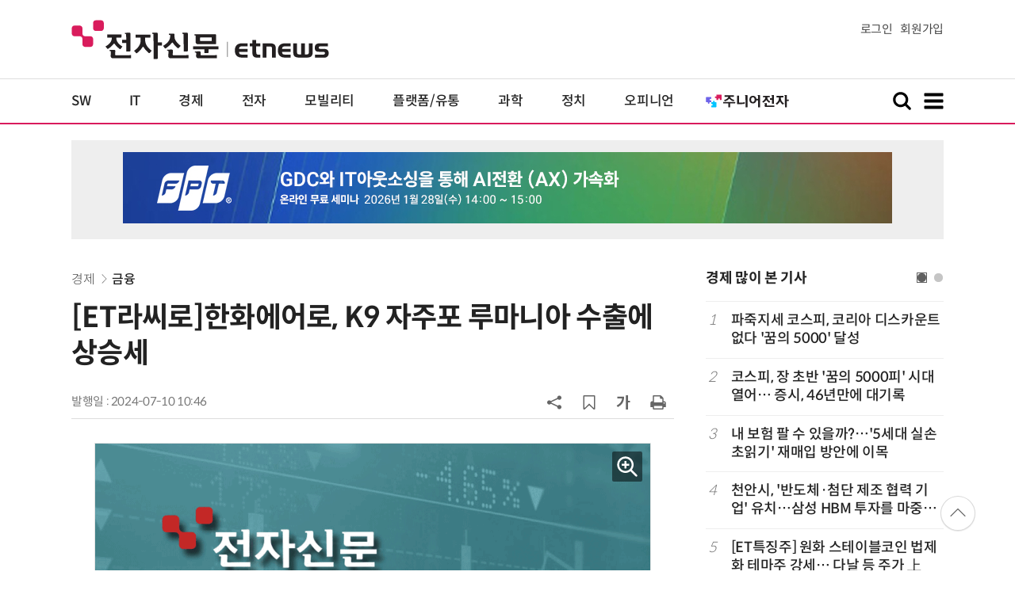

--- FILE ---
content_type: text/html; charset=utf-8
request_url: https://www.google.com/recaptcha/api2/aframe
body_size: 268
content:
<!DOCTYPE HTML><html><head><meta http-equiv="content-type" content="text/html; charset=UTF-8"></head><body><script nonce="XCPLMpUomfNfpTQ6JTTOCQ">/** Anti-fraud and anti-abuse applications only. See google.com/recaptcha */ try{var clients={'sodar':'https://pagead2.googlesyndication.com/pagead/sodar?'};window.addEventListener("message",function(a){try{if(a.source===window.parent){var b=JSON.parse(a.data);var c=clients[b['id']];if(c){var d=document.createElement('img');d.src=c+b['params']+'&rc='+(localStorage.getItem("rc::a")?sessionStorage.getItem("rc::b"):"");window.document.body.appendChild(d);sessionStorage.setItem("rc::e",parseInt(sessionStorage.getItem("rc::e")||0)+1);localStorage.setItem("rc::h",'1769242931180');}}}catch(b){}});window.parent.postMessage("_grecaptcha_ready", "*");}catch(b){}</script></body></html>

--- FILE ---
content_type: application/x-javascript
request_url: https://yellow.contentsfeed.com/RealMedia/ads/adstream_jx.ads/etnews.com/HotContents@x01
body_size: 578
content:
document.write ('<a href="http://yellow.contentsfeed.com/RealMedia/ads/click_lx.ads/etnews.com/HotContents/L22/2059570941/x01/etnews/HotContents_250520/HotContents_250520_x01.html/41354755586d6c306753304143724a6d" target="_blank">▶');
document.write ("'");
document.write ('45만원');
document.write ("'");
document.write (' 명품 퍼터, 65% 할인 ');
document.write ("'");
document.write ('10만원');
document.write ("'");
document.write ('대 한정판매!</a>');


--- FILE ---
content_type: image/svg+xml
request_url: https://img.etnews.com/2024/etnews/images/sns_url.svg
body_size: 2682
content:
<?xml version="1.0" encoding="UTF-8"?>
<svg xmlns="http://www.w3.org/2000/svg" version="1.1" viewBox="0 0 100 100">
  <defs>
    <style>
      .cls-1 {
        fill: #000;
        stroke-width: 0px;
      }

      .cls-2 {
        display: none;
      }
    </style>
  </defs>
  <g id="Layer_1" data-name="Layer 1" class="cls-2">
    <path class="cls-1" d="M56.06,36.46v-6.77c0-1.02.05-1.8.14-2.36.09-.56.31-1.1.64-1.65.33-.54.87-.91,1.62-1.12.75-.21,1.74-.31,2.98-.31h6.77v-13.54h-10.82c-6.26,0-10.76,1.49-13.49,4.46-2.73,2.97-4.1,7.35-4.1,13.14v8.15h-8.11v13.54h8.11v39.29h16.26v-39.29h10.82l1.43-13.54h-12.25Z"/>
  </g>
  <g id="Layer_2" data-name="Layer 2" class="cls-2">
    <path class="cls-1" d="M57.31,43.98l28.62-33.27h-6.78l-24.85,28.89-19.85-28.89H11.56l30.02,43.68-30.02,34.89h6.78l26.24-30.51,20.96,30.51h22.89l-31.13-45.3h0ZM48.02,54.78l-3.04-4.35L20.79,15.82h10.42l19.53,27.93,3.04,4.35,25.38,36.31h-10.42l-20.71-29.63h0Z"/>
  </g>
  <g id="Layer_3" data-name="Layer 3" class="cls-2">
    <path class="cls-1" d="M92.86,80.36v-42.86c-1.19,1.34-2.47,2.57-3.85,3.68-9.97,7.66-17.9,13.95-23.77,18.86-1.9,1.6-3.44,2.85-4.63,3.74s-2.8,1.8-4.83,2.71c-2.03.91-3.93,1.37-5.72,1.37h-.11c-1.79,0-3.69-.46-5.72-1.37s-3.64-1.81-4.83-2.71-2.73-2.14-4.63-3.74c-5.88-4.91-13.8-11.2-23.77-18.86-1.38-1.12-2.66-2.34-3.85-3.68v42.86c0,.49.18.9.53,1.26s.77.53,1.26.53h82.14c.49,0,.9-.18,1.26-.53s.53-.77.53-1.26ZM92.86,21.71v-1.37l-.03-.73-.17-.7-.31-.5-.5-.42-.78-.14H8.93c-.49,0-.9.18-1.26.53s-.53.77-.53,1.26c0,6.25,2.73,11.53,8.2,15.85,7.18,5.65,14.64,11.55,22.38,17.69.22.18.88.74,1.95,1.65s1.94,1.61,2.57,2.09c.63.49,1.46,1.07,2.48,1.76s1.96,1.2,2.82,1.53,1.66.5,2.4.5h.11c.74,0,1.55-.17,2.4-.5s1.8-.85,2.82-1.53,1.85-1.27,2.48-1.76c.63-.49,1.49-1.18,2.57-2.09s1.73-1.46,1.95-1.65c7.74-6.14,15.2-12.04,22.38-17.69,2.01-1.6,3.88-3.75,5.61-6.45s2.59-5.15,2.59-7.34ZM100,19.64v60.71c0,2.46-.88,4.56-2.62,6.31s-3.85,2.62-6.31,2.62H8.93c-2.46,0-4.56-.88-6.31-2.62-1.75-1.75-2.62-3.85-2.62-6.31V19.64c0-2.46.88-4.56,2.62-6.31,1.75-1.75,3.85-2.62,6.31-2.62h82.14c2.46,0,4.56.88,6.31,2.62,1.75,1.75,2.62,3.85,2.62,6.31Z"/>
  </g>
  <g id="Layer_4" data-name="Layer 4">
    <g>
      <path class="cls-1" d="M1,51.67v-22.7h8.25v23.42c0,8.64,2.9,11.49,7.81,11.49s8.03-2.84,8.03-11.49v-23.42h7.92v22.7c0,13.72-5.86,19.35-15.95,19.35S1,65.39,1,51.67Z"/>
      <path class="cls-1" d="M47.55,54.63v15.62h-8.25V28.97h14.39c8.7,0,15.5,2.96,15.5,12.49,0,6.3-3.12,10.04-7.86,11.88l9.65,16.9h-9.2l-8.48-15.62h-5.75ZM61.1,41.47c0-4.46-2.84-5.97-8.2-5.97h-5.35v12.6h5.35c5.35,0,8.2-2.18,8.2-6.64Z"/>
      <path class="cls-1" d="M82.27,63.33h16.73v6.92h-24.99V28.97h8.25v34.36Z"/>
    </g>
  </g>
</svg>

--- FILE ---
content_type: application/x-javascript
request_url: https://yellow.contentsfeed.com/RealMedia/ads/adstream_jx.ads/etnews.com/detail@x61
body_size: 446
content:
document.write ('<a href="http://yellow.contentsfeed.com/RealMedia/ads/click_lx.ads/etnews.com/detail/L17/5320231/x61/etnews/conf_aicommerce_260204/conf_aicommerce_260204_detail_byline_down.html/41354755586d6c3067533841414c5670" target="_blank">AI가 결정권을 가지는 시대, "AI 커머스 아키텍처 컨퍼런스 2026" (2/4)</a>');


--- FILE ---
content_type: application/x-javascript
request_url: https://yellow.contentsfeed.com/RealMedia/ads/adstream_jx.ads/etnews.com/detail@Top1
body_size: 439
content:
document.write ('<a href="https://yellow.contentsfeed.com/RealMedia/ads/click_lx.ads/etnews.com/detail/L17/1120142865/Top1/etnews/allshowTV_fpt_260128/allshowTV_fpt_260128_detail_970/41354755586d6c30675334414332502f" target="_new"><img src="https://img.etnews.com/Et/etnews/banner/20260113/fpt_970x90.jpg"  alt=""  border="0"></a>');


--- FILE ---
content_type: application/x-javascript
request_url: https://yellow.contentsfeed.com/RealMedia/ads/adstream_jx.ads/etnews.com/HotContents@x02
body_size: 493
content:
document.write ('<a href="http://yellow.contentsfeed.com/RealMedia/ads/click_lx.ads/etnews.com/HotContents/L22/1920923782/x02/etnews/HotContents_250520/HotContents_250520_x02.html/41354755586d6c306753344144646c72" target="_blank">▶ ');
document.write ("'");
document.write ('2m');
document.write ("'");
document.write (' 퍼팅은 무조건 성공! 퍼팅으로만 10타 줄여~</a>');


--- FILE ---
content_type: application/x-javascript
request_url: https://yellow.contentsfeed.com/RealMedia/ads/adstream_jx.ads/etnews.com/detail@x60
body_size: 354
content:
document.write ('<a href="http://yellow.contentsfeed.com/RealMedia/ads/click_lx.ads/etnews.com/detail/L17/98350797/x60/etnews/conf_vibe_260125/conf_vibe_260125_detail_byline_up.html/41354755586d6c3067533841427a754c" target="_blank">텍스트</a>');


--- FILE ---
content_type: application/x-javascript
request_url: https://yellow.contentsfeed.com/RealMedia/ads/adstream_jx.ads/etnews.com/HotContents@x03
body_size: 491
content:
document.write ('<a href="http://yellow.contentsfeed.com/RealMedia/ads/click_lx.ads/etnews.com/HotContents/L22/2141300/x03/etnews/HotContents_250520/HotContents_250520_x03.html/41354755586d6c306753384141426d78" target="_blank" >▶ 7번 아이언, 비거리가 ');
document.write ("'");
document.write ('170m');
document.write ("'");
document.write (' 괴물 아이언 등장!</a>\n');


--- FILE ---
content_type: application/x-javascript
request_url: https://yellow.contentsfeed.com/RealMedia/ads/adstream_jx.ads/etnews.com/detail@Right3
body_size: 434
content:
document.write ('<a href="https://yellow.contentsfeed.com/RealMedia/ads/click_lx.ads/etnews.com/detail/L17/149107379/Right3/etnews/conf_vibe_260125/conf_vibe_260125_detail_600/41354755586d6c306754454142764c35" target="_new"><img src="https://img.etnews.com/Et/etnews/banner/20260107/vibe_300x600.jpg"  alt=""  border="0"></a>');
